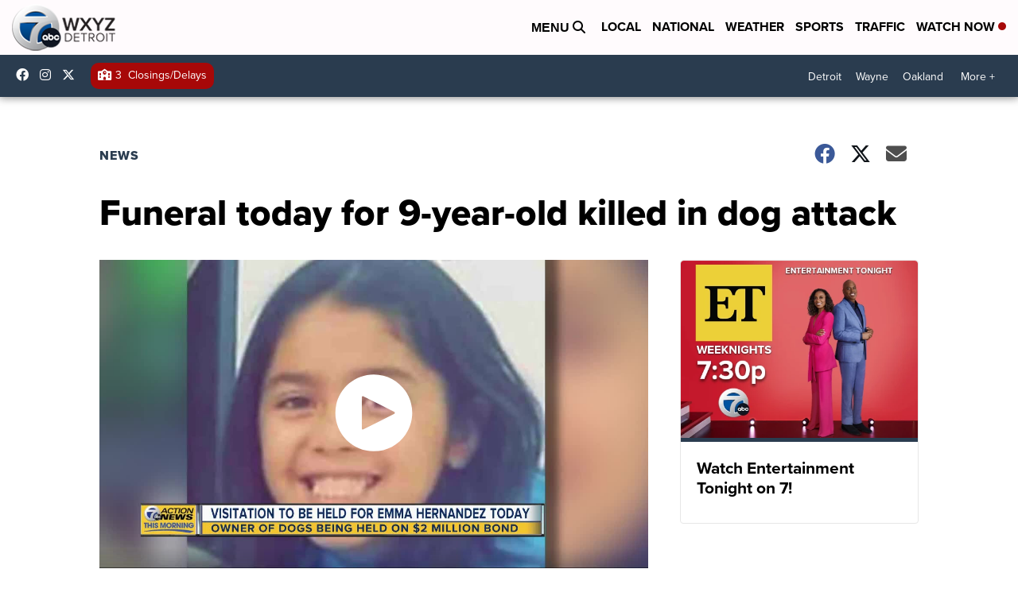

--- FILE ---
content_type: application/javascript; charset=utf-8
request_url: https://fundingchoicesmessages.google.com/f/AGSKWxU0PMY5v38iHi8w77nJWmxgI24NTdBMnBFJYrVhmPaVhXo3Or4fXGavPUmD3wR8G1N0Vz7ikH1na_aIumbYq2UMau5AobdPmWZJhh3-JWv1L-XeZRCboj0_rfWsqIc95SuVz2cO0e2sfpdagJvQmJ4-oYyYI92_72zVhtRPysF6fuDhq_n5M2Y0_TNi/_/adify_/showcode?adids=/adsarticlescript./adhub._ad_tall.
body_size: -1286
content:
window['34be4a3e-83a2-4874-bc7d-5f50cd6deaed'] = true;

--- FILE ---
content_type: application/javascript; charset=utf-8
request_url: https://fundingchoicesmessages.google.com/f/AGSKWxXu3C9QgqGFpik8cniIwtZ0h9IJD0SrPQvSw-bTbpDJw8Wh-SIMEJUcNo8RGt02aIpGYw2kapRmoCahyDBcHWM4KBGUwU4hRlbPGw8stKymW09Hwd7mUtxSp6MGhFEgLlVWdz1SNg==?fccs=W251bGwsbnVsbCxudWxsLG51bGwsbnVsbCxudWxsLFsxNzY5NzE0NjI4LDU2MzAwMDAwMF0sbnVsbCxudWxsLG51bGwsW251bGwsWzddXSwiaHR0cHM6Ly93d3cud3h5ei5jb20vbmV3cy9mdW5lcmFsLWFycmFuZ2VtZW50cy1hbm5vdW5jZWQtZm9yLTkteWVhci1vbGQta2lsbGVkLWluLWRvZy1hdHRhY2siLG51bGwsW1s4LCJ6amVuU1YtbUVzcyJdLFs5LCJlbi1VUyJdLFsxOSwiMiJdLFsxNywiWzBdIl0sWzI0LCIiXSxbMjksImZhbHNlIl1dXQ
body_size: -213
content:
if (typeof __googlefc.fcKernelManager.run === 'function') {"use strict";this.default_ContributorServingResponseClientJs=this.default_ContributorServingResponseClientJs||{};(function(_){var window=this;
try{
var QH=function(a){this.A=_.t(a)};_.u(QH,_.J);var RH=_.ed(QH);var SH=function(a,b,c){this.B=a;this.params=b;this.j=c;this.l=_.F(this.params,4);this.o=new _.dh(this.B.document,_.O(this.params,3),new _.Qg(_.Qk(this.j)))};SH.prototype.run=function(){if(_.P(this.params,10)){var a=this.o;var b=_.eh(a);b=_.Od(b,4);_.ih(a,b)}a=_.Rk(this.j)?_.be(_.Rk(this.j)):new _.de;_.ee(a,9);_.F(a,4)!==1&&_.G(a,4,this.l===2||this.l===3?1:2);_.Fg(this.params,5)&&(b=_.O(this.params,5),_.hg(a,6,b));return a};var TH=function(){};TH.prototype.run=function(a,b){var c,d;return _.v(function(e){c=RH(b);d=(new SH(a,c,_.A(c,_.Pk,2))).run();return e.return({ia:_.L(d)})})};_.Tk(8,new TH);
}catch(e){_._DumpException(e)}
}).call(this,this.default_ContributorServingResponseClientJs);
// Google Inc.

//# sourceURL=/_/mss/boq-content-ads-contributor/_/js/k=boq-content-ads-contributor.ContributorServingResponseClientJs.en_US.zjenSV-mEss.es5.O/d=1/exm=kernel_loader,loader_js_executable/ed=1/rs=AJlcJMwkzeCrPzcr4ZTu9XKJQ6RjDJX32Q/m=web_iab_tcf_v2_signal_executable
__googlefc.fcKernelManager.run('\x5b\x5b\x5b8,\x22\x5bnull,\x5b\x5bnull,null,null,\\\x22https:\/\/fundingchoicesmessages.google.com\/f\/AGSKWxVcZwCiwuc2aqG_vxZIfcTO7Vfhkc_-lF2l-6nsdFEQ8LiNIUwnT4jT4dtgLDoD7_pmY-Cvh3UTWzjSWA9-b1Ceh0Wj9ZqIbm3Lpllq9r3xASE-PRz5QYRBwTS3bsTSmsBMYPeOfg\\\\u003d\\\\u003d\\\x22\x5d,null,null,\x5bnull,null,null,\\\x22https:\/\/fundingchoicesmessages.google.com\/el\/AGSKWxULZJewIm7daENI-naoEyxdGZGddrwV-6LNaY2OBmF5x7K8rzNxr47mq3ahWTAUbciXxh37Ycw9RqC1GSCcV7j4RQUb6tkd7_W7jH0_TATpzq4gkGVmkpSgWId5edSRBlQqGABf5g\\\\u003d\\\\u003d\\\x22\x5d,null,\x5bnull,\x5b7\x5d\x5d\x5d,\\\x22wxyz.com\\\x22,1,\\\x22en\\\x22,null,null,null,null,1\x5d\x22\x5d\x5d,\x5bnull,null,null,\x22https:\/\/fundingchoicesmessages.google.com\/f\/AGSKWxVOEMcAGMMNSvTd3fpM-ShMuN5sZ0A0UC7Ijnfdc4_UDBoV4M29iSKFknSF_I46DCYC1mjiHiszxvyl0ydwhn_6QH7N9wEv4-NrPrlgVTTB0UcLghC1JZ9F2O0hEjL7eZHDgbvpUQ\\u003d\\u003d\x22\x5d\x5d');}